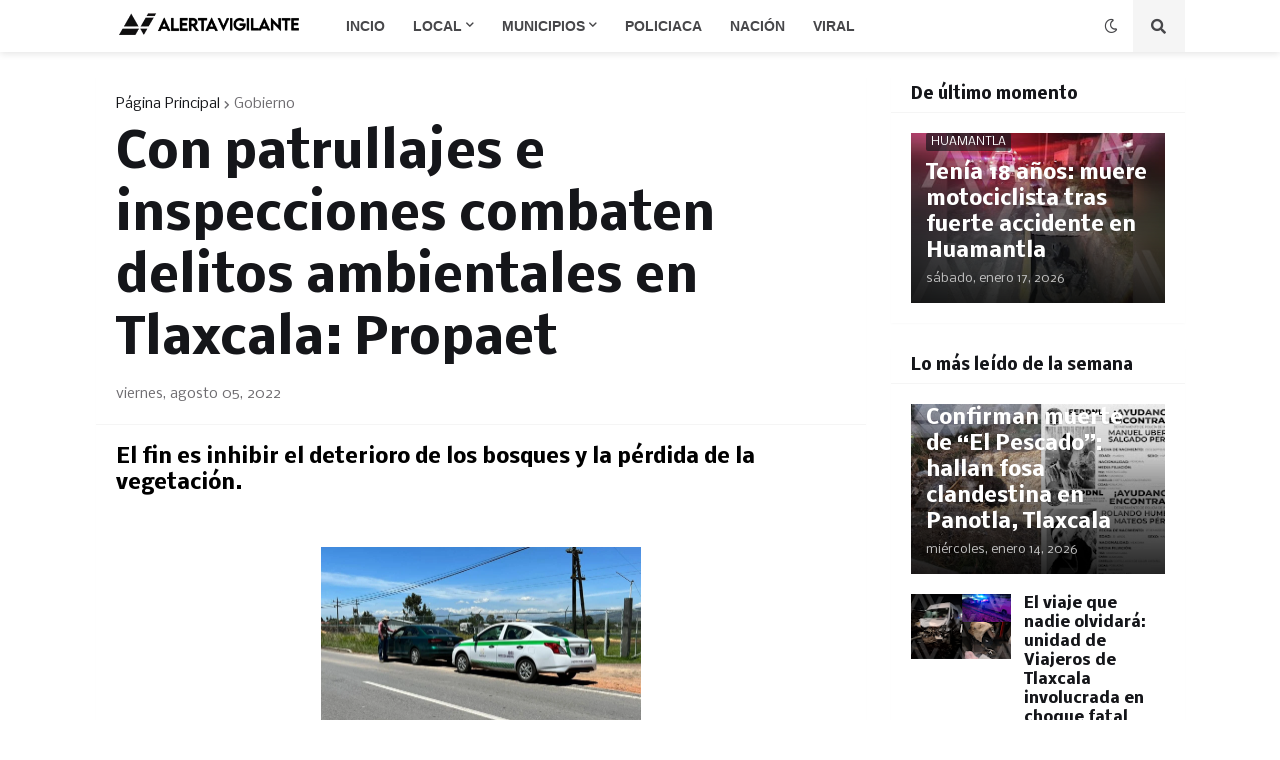

--- FILE ---
content_type: text/html; charset=utf-8
request_url: https://www.google.com/recaptcha/api2/aframe
body_size: 267
content:
<!DOCTYPE HTML><html><head><meta http-equiv="content-type" content="text/html; charset=UTF-8"></head><body><script nonce="bEX5v-6YDXaH7seLXVNmBA">/** Anti-fraud and anti-abuse applications only. See google.com/recaptcha */ try{var clients={'sodar':'https://pagead2.googlesyndication.com/pagead/sodar?'};window.addEventListener("message",function(a){try{if(a.source===window.parent){var b=JSON.parse(a.data);var c=clients[b['id']];if(c){var d=document.createElement('img');d.src=c+b['params']+'&rc='+(localStorage.getItem("rc::a")?sessionStorage.getItem("rc::b"):"");window.document.body.appendChild(d);sessionStorage.setItem("rc::e",parseInt(sessionStorage.getItem("rc::e")||0)+1);localStorage.setItem("rc::h",'1768744751474');}}}catch(b){}});window.parent.postMessage("_grecaptcha_ready", "*");}catch(b){}</script></body></html>